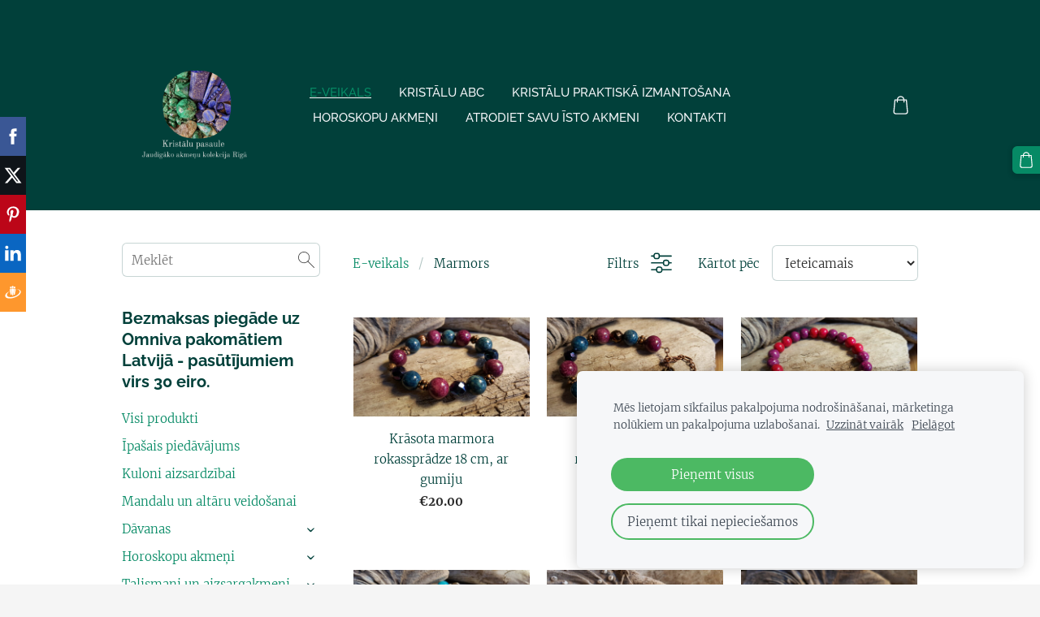

--- FILE ---
content_type: text/html; charset=UTF-8
request_url: https://www.kristalupasaule.lv/home/params/category/71119/
body_size: 11900
content:
<!doctype html>

<html lang="lv">

    <head>

        <title>Marmors - On-line kristālu veikals</title>

    <meta name="description" content="Dabīgi neapstrādāti akmeņi, kristāla oļi, unikālas rotas lietas, plašs sortiments, ametista drūzas, ahāta žeodas, kristāla prizmas, lazurīta un citu minerālu lodes" />

    <link rel="canonical" href="https://www.kristalupasaule.lv/home/params/category/71119/">




        <meta charset="utf-8" />
        <meta name="viewport" content="width=device-width,initial-scale=1.0" />

        <link rel="stylesheet" href="https://dss4hwpyv4qfp.cloudfront.net/designs/_shared/css/layout-shared.css?v=2.575" type="text/css" />
        
        <link href="/favicon.png?3" rel="shortcut icon">
<link href="/favicon.png?3" rel="apple-touch-icon">        
            <link rel="stylesheet" href="https://dss4hwpyv4qfp.cloudfront.net/libs/js/fancybox3/jquery.fancybox.min.css?v=2.575" type="text/css" />
                <script src="https://dss4hwpyv4qfp.cloudfront.net/libs/js/jquery/2.2.4/jquery.min.js" ></script>
            <script src="https://dss4hwpyv4qfp.cloudfront.net/libs/js/fancybox3/jquery.fancybox.min.js?v=2.575" defer></script>
            <script src="https://dss4hwpyv4qfp.cloudfront.net/libs/js/bannerplay/jquery.bannerplay.js?v=2.575" defer></script>
            <script src="https://dss4hwpyv4qfp.cloudfront.net/libs/js/responsivevideos/jquery.responsivevideos.js?v=2.575" defer></script>
            <script src="https://dss4hwpyv4qfp.cloudfront.net/designs/_shared/js/bookings.js?v=2.575" defer></script>
            <script src="https://dss4hwpyv4qfp.cloudfront.net/designs/_shared/js/designfx.js?v=2.575" defer></script>
            <script src="https://dss4hwpyv4qfp.cloudfront.net/libs/js/mozlive.js?v=2.575" ></script>
            <script>var FRONTEND_CDN = 'https://dss4hwpyv4qfp.cloudfront.net';</script>


    
    
    <!-- Cookie bar -->
    <script src="https://dss4hwpyv4qfp.cloudfront.net/libs/js/cookiebar/cookiebar.js?v=2.575"></script>
    <script>
        $(document).ready(function() {
            try {
                cookieBar({
                theme: "light",
                bannerPolicyLink: "http://www.kristalupasaule.lv/home/sikdatnu-politika/",
                language: "lv"
            });
            } catch (e) {}
        });
    </script>


    <script src="https://dss4hwpyv4qfp.cloudfront.net/m/localize/menu/lv/?v=2.575" defer></script>
<script src="https://dss4hwpyv4qfp.cloudfront.net/m/localize/cart/lv/?v=2.575" defer></script>
<script src="https://dss4hwpyv4qfp.cloudfront.net/libs/js/component/cart.js?v=2.575" defer></script>
<script src="https://dss4hwpyv4qfp.cloudfront.net/libs/js/component/filter.js?v=2.575" defer></script>

            <script>
                var mozPageMozApi = {"language":"lv","page":"home"}
            </script>
            

            <script>
                var mozCatalogUser = {
                    isLoggedIn: 0
                }
            </script>
            


<script>
    function isSmallTouchDevice() {
        return (('ontouchstart' in window) && (window.matchMedia("(max-width: 750px), (max-height: 500px)").matches));
    }
    if (isSmallTouchDevice()) {
        document.documentElement.classList.add('mobile-header');
    }
</script>



                <link href="https://dss4hwpyv4qfp.cloudfront.net/designs/_shared/fonts/?family=Merriweather:300,300italic,700,700italic|Raleway:500,700,700italic&v=2.575" rel="stylesheet" />
        <style class="customizer">
                                                                                                                                                            :root { --color-header :  #01403a  }
                                                                                                                            :root { --color-title :  #f3f4f7  }
                                                                                                                            :root { --color-menu-text :  #f3f4f7  }
                                                                                                                            :root { --color-menu-text-selected :  #068a65  }
                                                                                                                            :root { --color-menu-accent :  #ffffff  }
                                                                                                                            :root { --color-submenu :  #068a65  }
                                                                                                                            :root { --color-submenu-text :  #292929  }
                                                                                                                            :root { --color-submenu-text-selected :  #068a65  }
                                                                                                                            :root { --color-submenu-accent :  #01403a  }
                                                                                                                            :root { --color-link :  #068a65  }
                                                                                                                            :root { --color-button :  #068a65  }
                                                                                                                            :root { --color-button-text :  #ffffff  }
                                                                                                                            :root { --color-button-hover :  #01403a  }
                                                                                                                            :root { --color-button-text-hover :  #ffffff  }
                                                                                                                            :root { --color-sidemenu-text :  #068a65  }
                                                                                                                            :root { --color-sidemenu-text-hover :  #01403a  }
                                                                                                                            :root { --color-h1 :  #01403a  }
                                                                                                                            :root { --color-h2 :  #01403a  }
                                                                                                                            :root { --color-h3 :  #068a65  }
                                                                                                                            :root { --color-text :  #01403a  }
                                                                                                                            :root { --color-text-strong :  #292929  }
                                                                                                                            :root { --color-price :  #292929  }
                                                                                                                            :root { --color-text-highlight :  rgba(1, 65, 59, 0.07)  }
                                                                                                                            :root { --color-text-border :  rgba(1, 65, 59, 0.221)  }
                                                                                                                            :root { --color-background :  #ffffff  }
                                                                                                                            :root { --color-section-bg-1 :  #f3f4f7  }
                                                                                                                            :root { --color-section-bg-2 :  #068a65  }
                                                                                                                            :root { --color-section-bg-3 :  #01403a  }
                                                                                                                            :root { --color-footer :  #f5f5f5  }
                                                                                                                            :root { --color-footer-text :  #01403a  }
                                                                                                                            :root { --color-footer-link :  #068a65  }
                                                                                                                            :root { --color-footer-link-hover :  #01403a  }
                                                                                                                            :root { --color-text-1 :  #ffffff  }
                                                                                                                            :root { --color-text-1-highlight :  rgba(255, 255, 255, 0.17)  }
                                                                                                                            :root { --color-text-1-button :  #ffffff  }
                                                                                                                            :root { --color-text-1-button-text :  #292929  }
                                                                                                                                                                                                                                                                                                                                                                                                                                                                                            
        @media (forced-colors: active) {
            :root { --color-header :  Canvas  }
            :root { --color-title :  CanvasText  }
            :root { --color-menu-text :  LinkText  }
            :root { --color-menu-text-selected :  CanvasText  }
            :root { --color-menu-accent :  CanvasText  }
            :root { --color-submenu :  Canvas  }
            :root { --color-submenu-text :  LinkText  }
            :root { --color-submenu-text-selected :  CanvasText  }
            :root { --color-submenu-accent :  CanvasText  }
            :root { --color-link :  LinkText  }
            :root { --color-button :  ButtonFace  }
            :root { --color-button-text :  ButtonText  }
            :root { --color-button-hover :  ButtonFace  }
            :root { --color-button-text-hover :  ButtonText  }
            :root { --color-sidemenu-text :  LinkText  }
            :root { --color-sidemenu-text-hover :  CanvasText  }
            :root { --color-h1 :  CanvasText  }
            :root { --color-h2 :  CanvasText  }
            :root { --color-h3 :  CanvasText  }
            :root { --color-text :  CanvasText  }
            :root { --color-text-strong :  CanvasText  }
            :root { --color-price :  CanvasText  }
            :root { --color-text-highlight :  Canvas  }
            :root { --color-text-border :  CanvasText  }
            :root { --color-background :  Canvas  }
            :root { --color-section-bg-1 :  Canvas  }
            :root { --color-section-bg-2 :  Canvas  }
            :root { --color-section-bg-3 :  Canvas  }
            :root { --color-footer :  Canvas  }
            :root { --color-footer-text :  CanvasText  }
            :root { --color-footer-link :  LinkText  }
            :root { --color-footer-link-hover :  CanvasText  }
            :root { --color-text-1 :  CanvasText  }
            :root { --color-text-1-highlight :  Canvas  }
            :root { --color-text-1-button :  ButtonFace  }
            :root { --color-text-1-button-text :  ButtonText  }
        }

    </style>
    <style class="customizer-fonts">
                                                                                                                                                                                                                                                                                                                                                                                                                                                                                                                                                                                                                                                                                                                                                                                                                                                                                                            body, .mz_editable {
                                                                                font-family : Merriweather, Georgia, serif;
                                                                                                            font-weight : 300;
                                                                                                                                                                                       }
                                                                                                                            #title .mz_wysiwyg {
                                                                                font-family : Raleway, Arial, Helvetica, sans-serif;
                                                                                                            font-weight : 700;
                                                                                                            letter-spacing : 0;
                                                                        }
                                                                                                                            .mz_editable h1, .mz_editable h1.moze-megatitle {
                                                                                font-family : Raleway, Arial, Helvetica, sans-serif;
                                                                                                            font-weight : 700;
                                                                                                            letter-spacing : 0;
                                                                        }
                                                                                                                            .mz_editable h2, .sidebox h2 {
                                                                                font-family : Raleway, Arial, Helvetica, sans-serif;
                                                                                                            font-weight : 700;
                                                                                                            letter-spacing : 0;
                                                                        }
                                                                            #sidebar h2 {
                                                                                font-family : Raleway, Arial, Helvetica, sans-serif;
                                                                                                            font-weight : 700;
                                                                                                            letter-spacing : 0;
                                                                        }
                                                                                                                            .mz_editable h3 {
                                                                                font-family : Raleway, Arial, Helvetica, sans-serif;
                                                                                                            font-weight : 700;
                                                                                                            letter-spacing : 0;
                                                                        }
                                                                                                                            .moze-form input, .moze-form select, .moze-form textarea {
                                                                                font-family : Merriweather, Georgia, serif;
                                                                                                            font-weight : 300;
                                                                        }
                                                                                                                            .moze-button, .moze-button-large, .moze-form .moze-formbutton {
                                                                                font-family : Raleway, Arial, Helvetica, sans-serif;
                                                                                                            font-weight : 500;
                                                                                                            text-transform : uppercase;
                                                                                                            letter-spacing : 0.03em;
                                                                        }
                                                                                                                            .mz_editable .moze-blockquote {
                                                                                font-family : Merriweather, Georgia, serif;
                                                                                                            font-style : italic;
                                                                        }
                                                                                                                            .mz_editable .moze-code {
                                                                                font-family : 'Courier New', Courier, monospace;
                                                                        }
                                                                                                                            #menu ul li a {
                                                                                font-family : Raleway, Arial, Helvetica, sans-serif;
                                                                                                            font-weight : 500;
                                                                        }
                                                                                                                            #menu > ul > li > a {
                                                                                font-family : Raleway, Arial, Helvetica, sans-serif;
                                                                                                            font-weight : 500;
                                                                                                            text-transform : uppercase;
                                                                                                            letter-spacing : 0;
                                                                                                                                                                                       }
                                                                                                                            #header-side a {
                                                                                font-family : Raleway, Arial, Helvetica, sans-serif;
                                                                                                            font-weight : 500;
                                                                                                            letter-spacing : 0.03em;
                                                                        }
                                                                                                                            #footmenu a {
                                                                                font-family : Raleway, Arial, Helvetica, sans-serif;
                                                                                                            font-weight : 500;
                                                                                                            text-transform : uppercase;
                                                                                                            letter-spacing : 0.03em;
                                                                        }
                                                                                                                                                                                                                            </style>

    

    <meta name="p:domain_verify" content="b6f9e3d40c9d3583bb5e4e0312625ccb"/>
<meta name="facebook-domain-verification" content="vfhrax0nl0fzi03eyldl2prn1zledj" />
<meta name="google-site-verification" content="PzTCbXpdgeiB6uk3VAY8SaIZrvGdfCZiAOR0sYTCYU8" />
<!-- Hotjar Tracking Code for https://www.kristalupasaule.lv -->
<script>
    (function(h,o,t,j,a,r){
        h.hj=h.hj||function(){(h.hj.q=h.hj.q||[]).push(arguments)};
        h._hjSettings={hjid:3658794,hjsv:6};
        a=o.getElementsByTagName('head')[0];
        r=o.createElement('script');r.async=1;
        r.src=t+h._hjSettings.hjid+j+h._hjSettings.hjsv;
        a.appendChild(r);
    })(window,document,'https://static.hotjar.com/c/hotjar-','.js?sv=');
</script>



    </head>

    <body class="header-menu-middle    footer-classic                    design-menu-selected-underline2    design-languages-dropdown            design-width-s design-width-s design-width-s design-width-s design-textsize-s design-textsize-s design-textsize-s design-textsize-s design-buttons-round design-buttons-round design-buttons-round  design-v2" lang="lv">

        
        <div id="wrap">
            <header id="top">
    <div id="header">
        <a id="skip-link" href="javascript:;" tabindex="1">Pāriet uz galveno saturu</a>
        <div id="header-side">
            <div id="shopicons">
                                <button class="menu-icon shopbar-search"  href="javascript:;" title="Meklēt" aria-label="Meklēt" aria-haspopup="dialog"><svg xmlns="http://www.w3.org/2000/svg"></svg></button>
                                                <button class="menu-icon shopbar-cart" href="javascript:;" title="Pirkumu grozs" aria-label="Pirkumu grozs" aria-haspopup="dialog"><svg xmlns="http://www.w3.org/2000/svg"></svg><span class="moze-value-bubble"></span></button>
                                            </div>
            <div id="toolicons">

            </div>
            
                    </div>
        <div id="header-main">
            <div id="title">
                                    <a href="/" tabindex="2"><div class="mz_component mz_logo mz_editable mz_wysiwyg">    <div class="moze-wysiwyg-editor moze-no-contenteditable" >
        <img class="logo-default" src="https://site-140092.mozfiles.com/files/140092/logobox/92094358/logo-default-27a5ca2f7a38e15b4d6d530b62b28293.png" style="width: 187px;" alt="Dabīgo akmeņu un kristālu veikals" aria-label="Logotips">
            </div>
</div></a>
                            </div>
                            <div id="toptext" style="display: none">
                    <div  class="mz_component mz_wysiwyg mz_editable">    <div class="moze-wysiwyg-editor" >
            </div>
</div>
                </div>
                                        <div  class="mz_component mz_menu" id="menu" aria-label="Galvenā izvēlne">
            <ul role="menu">
                <li class="selected" role="none"><a href="/"  role="menuitem" aria-haspopup="true" aria-current="true">E-veikals</a>
                        <ul role="menu">
                <li role="none"><a href="/home/noteikumi/"  role="menuitem" >Noteikumi</a>
                                    </li>
                        <li role="none"><a href="/home/piegade/"  role="menuitem" >Piegāde un Apmaksa</a>
                                    </li>
                        <li role="none"><a href="/home/privatuma-politika/"  role="menuitem" >Privātuma politika</a>
                                    </li>
                        <li role="none"><a href="/home/sikdatnu-politika/"  role="menuitem" >Sīkdatņu politika</a>
                                    </li>
                            </ul></li>
                                    <li role="none"><a href="/akmenu-ipasibas/"  role="menuitem" aria-haspopup="true">Kristālu ABC</a>
                                    </li>
                        <li role="none"><a href="/kistalu-praktiska-izmantosana/"  role="menuitem" >Kristālu praktiskā izmantošana</a>
                                    </li>
                        <li role="none"><a href="/horoskopu-akmeni/"  role="menuitem" aria-haspopup="true">Horoskopu akmeņi</a>
                        <ul role="menu">
                <li role="none"><a href="/horoskopu-akmeni/aunsZodiaks/"  role="menuitem" >Auns (21.03. - 19.04.)</a>
                                    </li>
                        <li role="none"><a href="/horoskopu-akmeni/versiszodiaks/"  role="menuitem" >Vērsis (20.04. - 20.05.)</a>
                                    </li>
                        <li role="none"><a href="/horoskopu-akmeni/dvinizodiaks/"  role="menuitem" >Dvīņi (21.05. - 20.06.)</a>
                                    </li>
                        <li role="none"><a href="/horoskopu-akmeni/veziszodiaks/"  role="menuitem" >Vēzis (21.06. - 22.07.)</a>
                                    </li>
                        <li role="none"><a href="/horoskopu-akmeni/lauvazodiaks/"  role="menuitem" >Lauva (23.07. - 22.08.)</a>
                                    </li>
                        <li role="none"><a href="/horoskopu-akmeni/jaunavazodiaks/"  role="menuitem" >Jaunava (23.08. - 22.09.)</a>
                                    </li>
                        <li role="none"><a href="/horoskopu-akmeni/Svari/"  role="menuitem" >Svari (23.09. - 22.10.)</a>
                                    </li>
                        <li role="none"><a href="/horoskopu-akmeni/skorpions/"  role="menuitem" >Skorpions (23.10. - 21.11.)</a>
                                    </li>
                        <li role="none"><a href="/horoskopu-akmeni/strelnieks/"  role="menuitem" >Strēlnieks (22.11. - 21.12.)</a>
                                    </li>
                        <li role="none"><a href="/horoskopu-akmeni/mezazis/"  role="menuitem" >Mežāzis (22.12. - 19.01.)</a>
                                    </li>
                        <li role="none"><a href="/horoskopu-akmeni/udensvirs/"  role="menuitem" >Ūdensvīrs (20.01. - 18.02.)</a>
                                    </li>
                        <li role="none"><a href="/horoskopu-akmeni/ziviszodiaks/"  role="menuitem" >Zivis (19.02. - 20.03.)</a>
                                    </li>
                            </ul></li>
                                    <li role="none"><a href="/atrodiet_akmeni/"  role="menuitem" aria-haspopup="true">Atrodiet savu īsto akmeni</a>
                                    </li>
                        <li role="none"><a href="/kontakti/"  role="menuitem" >Kontakti</a>
                                </li></ul>
            
</div>
                    </div>

        <button id="languages-opener" aria-label="Valodas izvēle" class="mobile-menu-opener clearbutton"><svg xmlns="http://www.w3.org/2000/svg"></svg></button>
        <button id="menu-opener" aria-label="Galvenā izvēlne" class="mobile-menu-opener clearbutton"><svg xmlns="http://www.w3.org/2000/svg"></svg></button>

    </div>
    </header>                <div id="submenubox"><nav  class="mz_component mz_menu mz_catalogmenu is-alternate" id="submenu" aria-label="Produktu kategorijas"><button id="submenu-opener" class="clearbutton"><span>&nbsp;</span></button>

</nav></div>
            

    

<div>
    <main id="catalog" class="section section-customizable section-text-color-none">
        <div class="mz_overlay_bar mz_catalog_customize"></div>
        <div class="container">
            <div id="sidebar-wrap"
                 class="sidebar-reverse"                             >
                                <div id="sidebar">
                    <div  class="mz_component mz_catalogsearchbox mz_editable sidebox">    <form action="/home/" class="moze-form moze-catalog-searchbox-form" method="post" style="position: relative; margin-top: 0" role="search">
        <input class="search-query" type="text" value="" placeholder="Meklēt" aria-label="Meklēt">
        <button class="search-btn clearbutton" aria-label="Meklēt"></button>
    </form></div>
                    <nav  class="mz_component mz_catalogcategories sidebox" data-name="maincatalogcategories" data-type="catalogcategories" aria-labelledby="catalog-categories-heading">
            <h2 id="catalog-categories-heading">Bezmaksas piegāde uz Omniva pakomātiem Latvijā - pasūtījumiem virs 30 eiro.</h2>
    


            <ul role="menu" class="asidemenu collapsible">
                                                <li role="none" >
                        <a href="/home/params/category/all/" role="menuitem" >Visi produkti</a>
                    </li>
                                                    <li role="none" >
                        <a href="/home/params/category/featured/" role="menuitem" >Īpašais piedāvājums</a>
                    </li>
                                    <li role="none" >
        <a href="/home/category/kuloni-aizsardzibai/" role="menuitem" >Kuloni aizsardzībai</a>
                                </li>
                <li role="none" >
        <a href="/home/category/mandalu-veidosanai/" role="menuitem" >Mandalu un altāru veidošanai</a>
                                </li>
                <li role="none" >
        <a href="/home/category/davanas/" role="menuitem" >Dāvanas</a>
                    <ul role="menu" >
                    <li role="none" >
        <a href="/home/category/davanas/davanas-sievietem/" role="menuitem" >Dāvanas sievietēm</a>
                                </li>
                <li role="none" >
        <a href="/home/category/davanas/davanas-viriesiem/" role="menuitem" >Dāvanas vīriešiem</a>
                                </li>
                <li role="none" >
        <a href="/home/category/davanas/davnas-berniem/" role="menuitem" >Dāvanas bērniem</a>
                                </li>
                <li role="none" >
        <a href="/home/category/davanas/davanas-izlaiduma/" role="menuitem" >Dāvanas izlaidumā</a>
                                </li>
                <li role="none" >
        <a href="/home/category/davanas/adeventes-kalendars/" role="menuitem" >Adventes kalendārs</a>
                                </li>
                            </ul></li>
                            <li role="none" >
        <a href="/home/category/horoskopu-akmeni/" role="menuitem" >Horoskopu akmeņi</a>
                    <ul role="menu" >
                    <li role="none" >
        <a href="/home/category/horoskopu-akmeni/auna-horoskopa-kristali/" role="menuitem" >Auns (21.03. - 19.04.)</a>
                                </li>
                <li role="none" >
        <a href="/home/category/horoskopu-akmeni/versis-horoskopa-kristali/" role="menuitem" >Vērsis (20.04. - 20.05.)</a>
                                </li>
                <li role="none" >
        <a href="/home/category/horoskopu-akmeni/dvinu-horoskopu-kristali/" role="menuitem" >Dvīņi (21.05. - 20.06.)</a>
                                </li>
                <li role="none" >
        <a href="/home/category/horoskopu-akmeni/vezis-horoskopa-kristali/" role="menuitem" >Vēzis (21.06. - 22.07.)</a>
                                </li>
                <li role="none" >
        <a href="/home/category/horoskopu-akmeni/lauva-horoskopa-kristali/" role="menuitem" >Lauva (23.07. - 22.08.)</a>
                                </li>
                <li role="none" >
        <a href="/home/category/horoskopu-akmeni/jaunava-horoskopa-kristali/" role="menuitem" >Jaunava (23.08. - 22.09.)</a>
                                </li>
                <li role="none" >
        <a href="/home/category/horoskopu-akmeni/svari-horoskopa-kristali/" role="menuitem" >Svari (23.09. - 22.10.)</a>
                                </li>
                <li role="none" >
        <a href="/home/category/horoskopu-akmeni/skorpions-horoskopa-kristali/" role="menuitem" >Skorpions (23.10. - 21.11.)</a>
                                </li>
                <li role="none" >
        <a href="/home/category/horoskopu-akmeni/strelnieks-horoskopa-kristali/" role="menuitem" >Strēlnieks (22.11. - 21.12.)</a>
                                </li>
                <li role="none" >
        <a href="/home/category/horoskopu-akmeni/mezazis-horoskopa-kristali/" role="menuitem" >Mežāzis (22.12. - 19.01.)</a>
                                </li>
                <li role="none" >
        <a href="/home/category/horoskopu-akmeni/udensvirs-horoskopa-kristali/" role="menuitem" >Ūdensvīrs (20.01. - 18.02.)</a>
                                </li>
                <li role="none" >
        <a href="/home/category/horoskopu-akmeni/zivis-horoskopa-kristali/" role="menuitem" >Zivis (19.02. - 20.03.)</a>
                                </li>
                            </ul></li>
                            <li role="none" >
        <a href="/home/category/talismani-aizsargakmeni/" role="menuitem" >Talismani un aizsargakmeņi</a>
                    <ul role="menu" >
                    <li role="none" >
        <a href="/home/category/talismani-aizsargakmeni/hanmonizejosas-rotas/" role="menuitem" >Harmonizējošas rotas</a>
                                </li>
                <li role="none" >
        <a href="/home/category/talismani-aizsargakmeni/krustini/" role="menuitem" >Krustiņi</a>
                                </li>
                <li role="none" >
        <a href="/home/category/talismani-aizsargakmeni/engela-talismans/" role="menuitem" >Sargeņģeļi priekšnamam</a>
                                </li>
                            </ul></li>
                            <li role="none" >
        <a href="/home/category/svarsti/" role="menuitem" >Svārstiņi</a>
                                </li>
                <li role="none" >
        <a href="/home/category/masazas-akmeni/" role="menuitem" >Masāžas akmeņi </a>
                    <ul role="menu" >
                    <li role="none" >
        <a href="/home/category/masazas-akmeni/masazas-lecas/" role="menuitem" >Masāžas lēcas</a>
                                </li>
                <li role="none" >
        <a href="/home/category/masazas-akmeni/masazas-plaksnes/" role="menuitem" >Masāžas plāksnes Guaša</a>
                                </li>
                <li role="none" >
        <a href="/home/category/masazas-akmeni/masazas-nujinas/" role="menuitem" >Masāžas nūjiņas</a>
                                </li>
                <li role="none" >
        <a href="/home/category/masazas-akmeni/masazas-apli/" role="menuitem" >Masāžas apļi</a>
                                </li>
                            </ul></li>
                            <li role="none" >
        <a href="/home/category/kristalu-komplekti/" role="menuitem" >Kristālu komplekti</a>
                    <ul role="menu" >
                    <li role="none" >
        <a href="/home/category/kristalu-komplekti/emociju-lidzsvaram/" role="menuitem" >Emociju līdzsvaram</a>
                                </li>
                <li role="none" >
        <a href="/home/category/kristalu-komplekti/radosa-potenciala-palielinasana/" role="menuitem" >Radošā potenciāla palielināšana</a>
                                </li>
                <li role="none" >
        <a href="/home/category/kristalu-komplekti/dusmu-atbrivosanai/" role="menuitem" >Dusmu atbrīvošanai</a>
                                </li>
                <li role="none" >
        <a href="/home/category/kristalu-komplekti/milestibas-pievilksanai/" role="menuitem" >Mīlestības pievilkšanai</a>
                                </li>
                <li role="none" >
        <a href="/home/category/kristalu-komplekti/akmeni-dzives-uzplaukumam/" role="menuitem" >Akmeņi dzīves uzplaukumam</a>
                                </li>
                <li role="none" >
        <a href="/home/category/kristalu-komplekti/atbrivosanas-no-vainas-sajutas/" role="menuitem" >Atbrīvošanās no vainas sajūtas</a>
                                </li>
                <li role="none" >
        <a href="/home/category/kristalu-komplekti/pret-bailem-un-fobijam/" role="menuitem" >Pret bailēm un fobijām</a>
                                </li>
                <li role="none" >
        <a href="/home/category/kristalu-komplekti/dzimtas-milestibas-plusmas-atjaunosana/" role="menuitem" >Dzimtas mīlestības plūsmas atjaunošana</a>
                                </li>
                <li role="none" >
        <a href="/home/category/kristalu-komplekti/akmeni-stresa-mazinasanai/" role="menuitem" >Akmeņi stresa mazināšanai</a>
                                </li>
                <li role="none" >
        <a href="/home/category/kristalu-komplekti/veiksmes-un-optimisma-akmeni/" role="menuitem" >Veiksmes un optimisma akmeņi</a>
                                </li>
                <li role="none" >
        <a href="/home/category/kristalu-komplekti/akmeni-biznesa-veicinasanai/" role="menuitem" >Akmeņi biznesa veicināšanai</a>
                                </li>
                <li role="none" >
        <a href="/home/category/kristalu-komplekti/piedosanas-akmeni/" role="menuitem" >Piedošanas akmeņi</a>
                                </li>
                <li role="none" >
        <a href="/home/category/kristalu-komplekti/sevis-parveidosanas-akmeni/" role="menuitem" >Sevis pārveidošanas akmeņi</a>
                                </li>
                <li role="none" >
        <a href="/home/category/kristalu-komplekti/bernu-un-pusaudzu-komplekti/" role="menuitem" >Bērnu un pusaudžu komplekti</a>
                                </li>
                <li role="none" >
        <a href="/home/category/kristalu-komplekti/intuicijas-pastipronasanai/" role="menuitem" >Intuīcijas pastiprināšanai</a>
                                </li>
                            </ul></li>
                            <li role="none" >
        <a href="/home/category/lielie-akmeni/" role="menuitem" >Dažādu formu akmeņi telpām</a>
                    <ul role="menu" >
                    <li role="none" >
        <a href="/home/category/lielie-akmeni/sirdis/" role="menuitem" >Sirdis</a>
                                </li>
                <li role="none" >
        <a href="/home/category/lielie-akmeni/lodes/" role="menuitem" >Lodes</a>
                                </li>
                <li role="none" >
        <a href="/home/category/lielie-akmeni/olas/" role="menuitem" >Olas</a>
                                </li>
                <li role="none" >
        <a href="/home/category/lielie-akmeni/prizmas/" role="menuitem" >Prizmas</a>
                                </li>
                <li role="none" >
        <a href="/home/category/lielie-akmeni/druzas/" role="menuitem" >Drūzas, žeodas, plāksnes</a>
                                </li>
                            </ul></li>
                            <li role="none" >
        <a href="/home/category/retie-akmeni/" role="menuitem" >Retie akmeņi</a>
                                </li>
                <li role="none" >
        <a href="/home/category/ahats/" role="menuitem" >Ahāts </a>
                    <ul role="menu" >
                    <li role="none" >
        <a href="/home/category/ahats/sunu-ahats/" role="menuitem" >Sūnu ahāts</a>
                                </li>
                <li role="none" >
        <a href="/home/category/ahats/svitrainie-ahati/" role="menuitem" >Svītrainie, melnie, baltie un aprikožu ahāti</a>
                                </li>
                <li role="none" >
        <a href="/home/category/ahats/zilais-mezginu-ahats/" role="menuitem" >Zilais mežģīņu ahāts</a>
                                </li>
                            </ul></li>
                            <li role="none" >
        <a href="/home/category/ametists/" role="menuitem" >Ametists</a>
                                </li>
                <li role="none" >
        <a href="/home/category/akvamarins/" role="menuitem" >Akvamarīns</a>
                                </li>
                <li role="none" >
        <a href="/home/category/amazonits/" role="menuitem" >Amazonīts</a>
                                </li>
                <li role="none" >
        <a href="/home/category/amonits/" role="menuitem" >Amonīti</a>
                                </li>
                <li role="none" >
        <a href="/home/category/angelits/" role="menuitem" >Angelīts</a>
                                </li>
                <li role="none" >
        <a href="/home/category/apatits/" role="menuitem" >Apatīts</a>
                                </li>
                <li role="none" >
        <a href="/home/category/apofilits/" role="menuitem" >Apofilīts</a>
                                </li>
                <li role="none" >
        <a href="/home/category/astrofilits/" role="menuitem" >Astrofilīts</a>
                                </li>
                <li role="none" >
        <a href="/home/category/avanturins/" role="menuitem" >Avanturīns</a>
                                </li>
                <li role="none" >
        <a href="/home/category/citrins/" role="menuitem" >Citrīns</a>
                                </li>
                <li role="none" >
        <a href="/home/category/charoits/" role="menuitem" >Čaroīts</a>
                                </li>
                <li role="none" >
        <a href="/home/category/danburits/" role="menuitem" >Danburīts</a>
                                </li>
                <li role="none" >
        <a href="/home/category/dimants/" role="menuitem" >Dimants</a>
                                </li>
                <li role="none" >
        <a href="/home/category/dioptazs/" role="menuitem" >Dioptāzs</a>
                                </li>
                <li role="none" >
        <a href="/home/category/dumorterits/" role="menuitem" >Dumorterīts</a>
                                </li>
                <li role="none" >
        <a href="/home/category/dumkvarcs/" role="menuitem" >Dūmkvarcs</a>
                                </li>
                <li role="none" >
        <a href="/home/category/dzintars/" role="menuitem" >Dzintars, Baltijas dzintars</a>
                                </li>
                <li role="none" >
        <a href="/home/category/fluorits/" role="menuitem" >Fluorīts</a>
                                </li>
                <li role="none" >
        <a href="/home/category/gagats/" role="menuitem" >Gagats - melnas rokassprādzes aizsardzībai</a>
                                </li>
                <li role="none" >
        <a href="/home/params/category/71150/" role="menuitem" >Granāts</a>
                                </li>
                <li role="none" >
        <a href="/home/category/herkimera-dimants/" role="menuitem" >Herkimera dimants</a>
                                </li>
                <li role="none" >
        <a href="/home/params/category/72345/" role="menuitem" >Heliotrops</a>
                                </li>
                <li role="none" >
        <a href="/home/params/category/72215/" role="menuitem" >Halcedons</a>
                                </li>
                <li role="none" >
        <a href="/home/params/category/71118/" role="menuitem" >Hematīts</a>
                                </li>
                <li role="none" >
        <a href="/home/params/category/71167/" role="menuitem" >Hiastolīts</a>
                                </li>
                <li role="none" >
        <a href="/home/params/category/71049/" role="menuitem" >Hrizokola</a>
                                </li>
                <li role="none" >
        <a href="/home/params/category/71145/" role="menuitem" >Hrizoprāzs</a>
                                </li>
                <li role="none" >
        <a href="/home/category/iolits-kordierits/" role="menuitem" >Iolīts (Kordierīts)</a>
                                </li>
                <li role="none" >
        <a href="/home/category/jasma/" role="menuitem" >Jašma </a>
                    <ul role="menu" >
                    <li role="none" >
        <a href="/home/category/jasma/sarkana/" role="menuitem" >Sarkana, sarkanraiba</a>
                                </li>
                <li role="none" >
        <a href="/home/category/jasma/zala/" role="menuitem" >Zaļa, zaļraiba</a>
                                </li>
                <li role="none" >
        <a href="/home/category/jasma/dzeltena-mukaits-peisazas-jasma/" role="menuitem" >Dzeltena, Mukaīts, Peisāžas</a>
                                </li>
                <li role="none" >
        <a href="/home/category/jasma/dalmaciesu/" role="menuitem" >Dalmāciešu</a>
                                </li>
                <li role="none" >
        <a href="/home/category/jasma/okeana-leoparda/" role="menuitem" >Okeāna, leoparda</a>
                                </li>
                <li role="none" >
        <a href="/home/category/jasma/eclips/" role="menuitem" >Eclips </a>
                                </li>
                            </ul></li>
                            <li role="none" >
        <a href="/home/category/korallis/" role="menuitem" >Korallis</a>
                                </li>
                <li role="none" >
        <a href="/home/category/kalcits/" role="menuitem" >Kalcīts</a>
                    <ul role="menu" >
                    <li role="none" >
        <a href="/home/category/kalcits/zilais/" role="menuitem" >Zilais</a>
                                </li>
                <li role="none" >
        <a href="/home/category/kalcits/dzeltanais/" role="menuitem" >Dzeltenais</a>
                                </li>
                <li role="none" >
        <a href="/home/category/kalcits/oranzais/" role="menuitem" >Oranžais (sarkanais, konjaka, medus)</a>
                                </li>
                <li role="none" >
        <a href="/home/category/kalcits/zalais/" role="menuitem" >Zaļais</a>
                                </li>
                <li role="none" >
        <a href="/home/category/kalcits/mangano-kalcits/" role="menuitem" >Mangano</a>
                                </li>
                            </ul></li>
                            <li role="none" >
        <a href="/home/category/kalnu-kristals/" role="menuitem" >Kalnu kristāls</a>
                                </li>
                <li role="none" >
        <a href="/home/category/karneols-serdoliks/" role="menuitem" >Karneols (Serdoliks)</a>
                                </li>
                <li role="none" >
        <a href="/home/category/kianits/" role="menuitem" >Kianīts</a>
                                </li>
                <li role="none" >
        <a href="/home/category/kuncits/" role="menuitem" >Kuncīts</a>
                                </li>
                <li role="none" >
        <a href="/home/params/category/71137/" role="menuitem" >Labradors</a>
                                </li>
                <li role="none" >
        <a href="/home/params/category/71054/" role="menuitem" >Larimārs</a>
                                </li>
                <li role="none" >
        <a href="/home/params/category/71133/" role="menuitem" >Lava</a>
                                </li>
                <li role="none" >
        <a href="/home/params/category/71125/" role="menuitem" >Lazurīts</a>
                                </li>
                <li role="none" >
        <a href="/home/category/lepidolits/" role="menuitem" >Lepidolīts</a>
                                </li>
                <li role="none" >
        <a href="/home/params/category/71059/" role="menuitem" >Magnezīts (Hovlits)</a>
                                </li>
                <li role="none" >
        <a href="/home/params/category/71158/" role="menuitem" >Malahīts</a>
                                </li>
                <li role="none"  class="selected">
        <a href="/home/params/category/71119/" role="menuitem" aria-current="true">Marmors</a>
                                </li>
                <li role="none" >
        <a href="/home/params/category/71556/" role="menuitem" >Merlinīts (Dendrītopāls)</a>
                                </li>
                <li role="none" >
        <a href="/home/params/category/71138/" role="menuitem" >Mēnessakmens</a>
                                </li>
                <li role="none" >
        <a href="/home/params/category/71170/" role="menuitem" >Moldavīts</a>
                                </li>
                <li role="none" >
        <a href="/home/params/category/71060/" role="menuitem" >Nefrīts</a>
                                </li>
                <li role="none" >
        <a href="/home/params/category/71110/" role="menuitem" >Obsidiāns</a>
                                </li>
                <li role="none" >
        <a href="/home/params/category/71157/" role="menuitem" >Onikss</a>
                                </li>
                <li role="none" >
        <a href="/home/params/category/71140/" role="menuitem" >Opāls</a>
                                </li>
                <li role="none" >
        <a href="/home/params/category/71131/" role="menuitem" >Peridots</a>
                                </li>
                <li role="none" >
        <a href="/home/category/akmeni-biznesam-un-particibai/" role="menuitem" >Pirīts</a>
                                </li>
                <li role="none" >
        <a href="/home/params/category/74114/" role="menuitem" >Prazems</a>
                                </li>
                <li role="none" >
        <a href="/home/params/category/111645/" role="menuitem" >Prenīts</a>
                                </li>
                <li role="none" >
        <a href="/home/params/category/71127/" role="menuitem" >Pērles un perlamutrs</a>
                                </li>
                <li role="none" >
        <a href="/home/category/petersits/" role="menuitem" >Pītersīts</a>
                                </li>
                <li role="none" >
        <a href="/home/params/category/71122/" role="menuitem" >Rodohrozīts</a>
                                </li>
                <li role="none" >
        <a href="/home/params/category/71111/" role="menuitem" >Rodonīts</a>
                                </li>
                <li role="none" >
        <a href="/home/params/category/71052/" role="menuitem" >Rozā kvarcs</a>
                                </li>
                <li role="none" >
        <a href="/home/params/category/71141/" role="menuitem" >Rutilkvarcs</a>
                                </li>
                <li role="none" >
        <a href="/home/params/category/71142/" role="menuitem" >Rubīns</a>
                                </li>
                <li role="none" >
        <a href="/home/params/category/107989/" role="menuitem" >Sardoniks</a>
                                </li>
                <li role="none" >
        <a href="/home/params/category/71155/" role="menuitem" >Saules akmens</a>
                                </li>
                <li role="none" >
        <a href="/home/params/category/71062/" role="menuitem" >Safīrs</a>
                                </li>
                <li role="none" >
        <a href="/home/category/selenits/" role="menuitem" >Selenīts</a>
                                </li>
                <li role="none" >
        <a href="/home/category/septarija/" role="menuitem" >Septārija</a>
                                </li>
                <li role="none" >
        <a href="/home/category/serafinits/" role="menuitem" >Serafinīts</a>
                                </li>
                <li role="none" >
        <a href="/home/params/category/71135/" role="menuitem" >Serpentīns</a>
                                </li>
                <li role="none" >
        <a href="/home/category/skolecits/" role="menuitem" >Skolecīts </a>
                                </li>
                <li role="none" >
        <a href="/home/params/category/71126/" role="menuitem" >Smaragds</a>
                                </li>
                <li role="none" >
        <a href="/home/params/category/71134/" role="menuitem" >Sodalīts</a>
                                </li>
                <li role="none" >
        <a href="/home/category/solarais-kvarcs/" role="menuitem" >Solārais kvarcs </a>
                                </li>
                <li role="none" >
        <a href="/home/category/satukits/" role="menuitem" >Šatukīts</a>
                                </li>
                <li role="none" >
        <a href="/home/category/sungits/" role="menuitem" >Šungīts</a>
                                </li>
                <li role="none" >
        <a href="/home/category/tanzanits/" role="menuitem" >Tanzanīts</a>
                                </li>
                <li role="none" >
        <a href="/home/params/category/71051/" role="menuitem" >Tirkīzs</a>
                                </li>
                <li role="none" >
        <a href="/home/params/category/71114/" role="menuitem" >Tīģeracs</a>
                                </li>
                <li role="none" >
        <a href="/home/params/category/71128/" role="menuitem" >Topāzs</a>
                                </li>
                <li role="none" >
        <a href="/home/params/category/71144/" role="menuitem" >Turmalīnkvarcs</a>
                                </li>
                <li role="none" >
        <a href="/home/params/category/71154/" role="menuitem" >Turmalīns</a>
                                </li>
                <li role="none" >
        <a href="/home/params/category/72347/" role="menuitem" >Unakīts (Epidots)</a>
                            </li></ul>
            </nav>
                    
                    <div  class="mz_component mz_wysiwyg mz_editable sidebox">    <div class="moze-wysiwyg-editor" >
                    <div><br></div><p></p>
            </div>
</div>
                </div>
                                <div  class="mz_component mz_catalog mz_editable mainblock cat-mode-view cat-images-3 cat-images-wide cat-has-searchbox">
<div id="cat-nav" >

    <nav>
        <ul class="cat-breadcrumb" >
                            <li><a href="/home/">E-veikals</a></li>
                            <li aria-current="page">Marmors</li>
                    </ul>
    </nav>

            <button class="cat-filter-toggle clearbutton"  aria-haspopup="dialog">
            <div>Filtrs</div>
            <div class="counter">(<span></span>)</div>
            <svg xmlns="http://www.w3.org/2000/svg"></svg>
        </button>
    
            <form class="moze-form cat-sort" >
            <label for="moze-cat-sort-dropdown">Kārtot pēc</label>
            <select id="moze-cat-sort-dropdown" name="" size="1">
                                    <option value="featured" selected>Ieteicamais</option>
                                    <option value="newest" >Jaunākais vispirms</option>
                                    <option value="price-low" >Zemākā cena</option>
                                    <option value="price-high" >Augstākā cena</option>
                            </select>
        </form>
    
</div>


    <div id="cat-filter" class="sliding-panel" role="dialog" aria-labelledby="cat-filter-heading">

        <script src="https://dss4hwpyv4qfp.cloudfront.net/libs/js/nouislider/nouislider.js"></script>
        <link href="https://dss4hwpyv4qfp.cloudfront.net/libs/js/nouislider/nouislider.css" rel="stylesheet">
        <style>
            .noUi-target {
                box-shadow: none;
                border: transparent;
                background: rgba(0, 0, 0, 0.1);
                cursor: pointer;
            }
            body.design-inverted .noUi-target {
                background: rgba(255, 255, 255, 0.1);
            }
            .noUi-horizontal .noUi-handle {
                width: 28px;
                height: 28px;
                right: -14px;
                top: -11px;
                border-radius: 28px;
            }
            .noUi-handle {
                border: transparent;
                box-shadow: none;
                cursor: pointer;
            }
            .noUi-handle,
            .noUi-connect {
                background: #000;
            }
            body.design-inverted .noUi-handle,
            body.design-inverted .noUi-connect {
                background: #FFFFFF;
            }
            .noUi-handle:before, .noUi-handle:after {
                display: none;
            }
            .noUi-horizontal {
                height: 6px;
            }
        </style>

        <div class="sliding-panel-header">
            <div class="mz_editable">
            <h2 id="cat-filter-heading">Filtri</h2>
            </div>
            <button id="cat-filter-reset" class="sliding-panel-toolbutton" aria-label="Atiestatīt" style="display: none">
                <img src="https://dss4hwpyv4qfp.cloudfront.net/designs/_shared/css/icons/icon-reset.svg">
            </button>
            <button id="cat-filter-close" class="sliding-panel-close" aria-label="Aizvērt">
                <svg xmlns="http://www.w3.org/2000/svg"></svg>
            </button>
        </div>

        <div id="cat-filter-base" class="sliding-panel-body">
            <form action="javascript:;" class="moze-form"></form>
        </div>

    </div>


<div class="cat-grid">

    
    <div class="cat-thumb" data-cat-item-id="250897" data-cat-item-link="/home/params/category/71119/item/250897/">
        
        <div>
            <a href="/home/params/category/71119/item/250897/">
                <div class="cat-thumb-pic">

                                            <picture>
                        <img src="https://site-140092.mozfiles.com/files/140092/catitems/thumb/16160781584221151843097-f6799bdc7c90370aa66b43efe4966a52.jpg?3187559" alt="Krāsota marmora rokassprādze 18 cm, ar gumiju">
            </picture>
                    
                </div>

                <div class="cat-thumb-title">
                    Krāsota marmora rokassprādze 18 cm, ar gumiju
                </div>
            </a>

            <div class="cat-thumb-price">
                                                                                        <span class="moze-price">€20.00</span>
                                                                                        </div>

        </div>

        
    </div>


    <div class="cat-thumb" data-cat-item-id="250898" data-cat-item-link="/home/params/category/71119/item/250898/">
        
        <div>
            <a href="/home/params/category/71119/item/250898/">
                <div class="cat-thumb-pic">

                                            <picture>
                        <img src="https://site-140092.mozfiles.com/files/140092/catitems/thumb/1616078314125567035030-b1b2ac41be7bd44d5c51b636b8899f39.jpg?3187567" alt="Krāsota marmora rokassprādze ar vara ķēdīti ">
            </picture>
                    
                </div>

                <div class="cat-thumb-title">
                    Krāsota marmora rokassprādze ar vara ķēdīti 
                </div>
            </a>

            <div class="cat-thumb-price">
                                                                                        <span class="moze-price">€22.00</span>
                                                                                        </div>

        </div>

        
    </div>


    <div class="cat-thumb" data-cat-item-id="2054397" data-cat-item-link="/home/params/category/71119/item/2054397/">
        
        <div>
            <a href="/home/params/category/71119/item/2054397/">
                <div class="cat-thumb-pic">

                                            <picture>
                        <img src="https://site-140092.mozfiles.com/files/140092/catitems/thumb/1616078733109258920999-44bd830f997f5a3e8f0de969c7853221.jpg?3187590" alt="Marmora rokassprādze &quot;Sarkans ar lillā&quot; Izmērs 18 cm Ar sudraba krāsas metāla piekariņu">
            </picture>
                    
                </div>

                <div class="cat-thumb-title">
                    Marmora rokassprādze &quot;Sarkans ar lillā&quot; Izmērs 18 cm Ar sudraba krāsas metāla piekariņu
                </div>
            </a>

            <div class="cat-thumb-price">
                                                                                        <s class="moze-secondary">€25.00</s> <span class="moze-price">€22.00</span>
                                                                                        </div>

        </div>

        
    </div>


    <div class="cat-thumb" data-cat-item-id="2054403" data-cat-item-link="/home/params/category/71119/item/2054403/">
        
        <div>
            <a href="/home/params/category/71119/item/2054403/">
                <div class="cat-thumb-pic">

                                            <picture>
                        <img src="https://site-140092.mozfiles.com/files/140092/catitems/thumb/16160788511692119253913-4b427489eeaa24fd3d6f3b7caef11457.jpg?3187595" alt="Marmora rokassprādze ar pušķi Izmērs 21 cm + ķēdīte pagarināšanai Metāla detaļas">
            </picture>
                    
                </div>

                <div class="cat-thumb-title">
                    Marmora rokassprādze ar pušķi Izmērs 21 cm + ķēdīte pagarināšanai Metāla detaļas
                </div>
            </a>

            <div class="cat-thumb-price">
                                                                                        <s class="moze-secondary">€25.00</s> <span class="moze-price">€22.00</span>
                                                                                        </div>

        </div>

        
    </div>


    <div class="cat-thumb" data-cat-item-id="1826313" data-cat-item-link="/home/params/category/71119/item/1826313/">
        
        <div>
            <a href="/home/params/category/71119/item/1826313/">
                <div class="cat-thumb-pic">

                                            <picture>
                        <img src="https://site-140092.mozfiles.com/files/140092/catitems/thumb/16107085531442069754553-eacc06007d7464f7048f456107ea8aff.jpg?2914015" alt="Marmora kulons nr 3. Izmērs 3 x 2 cm Zila bantīte">
            </picture>
                    
                </div>

                <div class="cat-thumb-title">
                    Marmora kulons nr 3. Izmērs 3 x 2 cm Zila bantīte
                </div>
            </a>

            <div class="cat-thumb-price">
                                                                                        <s class="moze-secondary">€15.00</s> <span class="moze-price">€12.00</span>
                                                                                        </div>

        </div>

        
    </div>


    <div class="cat-thumb" data-cat-item-id="2056333" data-cat-item-link="/home/params/category/71119/item/2056333/">
        
        <div>
            <a href="/home/params/category/71119/item/2056333/">
                <div class="cat-thumb-pic">

                                            <picture>
                        <img src="https://site-140092.mozfiles.com/files/140092/catitems/thumb/161615294279261593746-ed443ed9d540094ce96257ccd818c6f6.jpg?3190784" alt="Marmora oļi &quot;Pārītis&quot; nr 1. Izmērs 4 x 2.8 cm un 3 x 2.5 cm Lillā bantīte Bērnam zem spilvena">
            </picture>
                    
                </div>

                <div class="cat-thumb-title">
                    Marmora oļi &quot;Pārītis&quot; nr 1. Izmērs 4 x 2.8 cm un 3 x 2.5 cm Lillā bantīte Bērnam zem spilvena
                </div>
            </a>

            <div class="cat-thumb-price">
                                                                                        <s class="moze-secondary">€25.00</s> <span class="moze-price">€20.00</span>
                                                                                        </div>

        </div>

        
    </div>


    <div class="cat-thumb" data-cat-item-id="2056342" data-cat-item-link="/home/params/category/71119/item/2056342/">
        
        <div>
            <a href="/home/params/category/71119/item/2056342/">
                <div class="cat-thumb-pic">

                                            <picture>
                        <img src="https://site-140092.mozfiles.com/files/140092/catitems/thumb/16161531058021858624981-31494a89ce6efcb93ecae1d5fd6ab39f.jpg?3190821" alt="Marmora oļi &quot;Pārītis&quot;  nr 2. Izmērs 3 x 2.7 un 3 x 2.3 cm Gaiša bantīte Bērnam zem spilvena">
            </picture>
                    
                </div>

                <div class="cat-thumb-title">
                    Marmora oļi &quot;Pārītis&quot;  nr 2. Izmērs 3 x 2.7 un 3 x 2.3 cm Gaiša bantīte Bērnam zem spilvena
                </div>
            </a>

            <div class="cat-thumb-price">
                                                                                        <s class="moze-secondary">€25.00</s> <span class="moze-price">€20.00</span>
                                                                                        </div>

        </div>

        
    </div>


    <div class="cat-thumb" data-cat-item-id="2056356" data-cat-item-link="/home/params/category/71119/item/2056356/">
        
        <div>
            <a href="/home/params/category/71119/item/2056356/">
                <div class="cat-thumb-pic">

                                            <picture>
                        <img src="https://site-140092.mozfiles.com/files/140092/catitems/thumb/1616153274166459093696-49574d6c8587a6e5c70ee06b12405550.jpg?3190855" alt="Marmora oļi &quot;Pārītis&quot; nr 3. Izmērs 4 x 2.7 un 3 x 2.8 cm Rozā bantīte">
            </picture>
                    
                </div>

                <div class="cat-thumb-title">
                    Marmora oļi &quot;Pārītis&quot; nr 3. Izmērs 4 x 2.7 un 3 x 2.8 cm Rozā bantīte
                </div>
            </a>

            <div class="cat-thumb-price">
                                                                                        <s class="moze-secondary">€25.00</s> <span class="moze-price">€20.00</span>
                                                                                        </div>

        </div>

        
    </div>


    <div class="cat-thumb" data-cat-item-id="2056371" data-cat-item-link="/home/params/category/71119/item/2056371/">
        
        <div>
            <a href="/home/params/category/71119/item/2056371/">
                <div class="cat-thumb-pic">

                                            <picture>
                        <img src="https://site-140092.mozfiles.com/files/140092/catitems/thumb/1616153404884217545670-f974fc18152b569ec0bda086546012ed.jpg?3190889" alt="Marmora oļi &quot;Pārītis&quot; nr 4. Izmērs 3.5 x 2.8 un 3 x 3 cm Zaļa bantīte">
            </picture>
                    
                </div>

                <div class="cat-thumb-title">
                    Marmora oļi &quot;Pārītis&quot; nr 4. Izmērs 3.5 x 2.8 un 3 x 3 cm Zaļa bantīte
                </div>
            </a>

            <div class="cat-thumb-price">
                                                                                        <s class="moze-secondary">€25.00</s> <span class="moze-price">€20.00</span>
                                                                                        </div>

        </div>

        
    </div>


    <div class="cat-thumb" data-cat-item-id="2056379" data-cat-item-link="/home/params/category/71119/item/2056379/">
        
        <div>
            <a href="/home/params/category/71119/item/2056379/">
                <div class="cat-thumb-pic">

                                            <picture>
                        <img src="https://site-140092.mozfiles.com/files/140092/catitems/thumb/16161535439981707035605-67967437ce3dd538c4526b2c519bcdfb.jpg?3190919" alt="Marmora oļi &quot;Pārītis&quot; nr 5. Izmērs 4 x 3 un 4 x 2.8 cm Dzeltena bantīte">
            </picture>
                    
                </div>

                <div class="cat-thumb-title">
                    Marmora oļi &quot;Pārītis&quot; nr 5. Izmērs 4 x 3 un 4 x 2.8 cm Dzeltena bantīte
                </div>
            </a>

            <div class="cat-thumb-price">
                                                                                        <s class="moze-secondary">€25.00</s> <span class="moze-price">€20.00</span>
                                                                                        </div>

        </div>

        
    </div>


    <div class="cat-thumb" data-cat-item-id="2054415" data-cat-item-link="/home/params/category/71119/item/2054415/">
        
        <div>
            <a href="/home/params/category/71119/item/2054415/">
                <div class="cat-thumb-pic">

                                            <picture>
                        <img src="https://site-140092.mozfiles.com/files/140092/catitems/thumb/1616079018655751179305-0130a882950a8929daff518822d2a512.jpg?3187619" alt="Marmora aplis &quot;Mierīga diena&quot; Izmērs 4 cm Zila bantīte">
            </picture>
                    
                </div>

                <div class="cat-thumb-title">
                    Marmora aplis &quot;Mierīga diena&quot; Izmērs 4 cm Zila bantīte
                </div>
            </a>

            <div class="cat-thumb-price">
                                                                                        <s class="moze-secondary">€30.00</s> <span class="moze-price">€25.00</span>
                                                                                        </div>

        </div>

        
    </div>


</div>

<script src="https://dss4hwpyv4qfp.cloudfront.net/libs/js/jquery/jquery.unveil.js"></script>
<script>
    $(document).ready(function() {
        $(".cat-thumb-pic img").unveil(300);
    });
</script>

<br class="clear">


<script>
    if (typeof mozCatItems == "undefined") {
        var mozCatItems = [];
    }
            mozCatItems.push({"id":"250897","stock":1,"stock_total":1,"bookings_service_id":"0","pixel":{"id":"250897","name":"Kr\u0101sota marmora rokasspr\u0101dze 18 cm, ar gumiju","brand":"","category":["Marmors"],"currency":"EUR","price":20}});
            mozCatItems.push({"id":"250898","stock":1,"stock_total":1,"bookings_service_id":"0","pixel":{"id":"250898","name":"Kr\u0101sota marmora rokasspr\u0101dze ar vara \u0137\u0113d\u012bti ","brand":"","category":["Marmors"],"currency":"EUR","price":22}});
            mozCatItems.push({"id":"2054397","stock":1,"stock_total":1,"bookings_service_id":"0","pixel":{"id":"2054397","name":"Marmora rokasspr\u0101dze \"Sarkans ar lill\u0101\" Izm\u0113rs 18 cm Ar sudraba kr\u0101sas met\u0101la piekari\u0146u","brand":"","category":["Marmors"],"currency":"EUR","price":22}});
            mozCatItems.push({"id":"2054403","stock":1,"stock_total":1,"bookings_service_id":"0","pixel":{"id":"2054403","name":"Marmora rokasspr\u0101dze ar pu\u0161\u0137i Izm\u0113rs 21 cm + \u0137\u0113d\u012bte pagarin\u0101\u0161anai Met\u0101la deta\u013cas","brand":"","category":["Marmors"],"currency":"EUR","price":22}});
            mozCatItems.push({"id":"1826313","stock":1,"stock_total":1,"bookings_service_id":"0","pixel":{"id":"1826313","name":"Marmora kulons nr 3. Izm\u0113rs 3 x 2 cm Zila bant\u012bte","brand":"","category":["Marmors"],"currency":"EUR","price":12}});
            mozCatItems.push({"id":"2056333","stock":1,"stock_total":1,"bookings_service_id":"0","pixel":{"id":"2056333","name":"Marmora o\u013ci \"P\u0101r\u012btis\" nr 1. Izm\u0113rs 4 x 2.8 cm un 3 x 2.5 cm Lill\u0101 bant\u012bte B\u0113rnam zem spilvena","brand":"","category":["Marmors"],"currency":"EUR","price":20}});
            mozCatItems.push({"id":"2056342","stock":1,"stock_total":1,"bookings_service_id":"0","pixel":{"id":"2056342","name":"Marmora o\u013ci \"P\u0101r\u012btis\"  nr 2. Izm\u0113rs 3 x 2.7 un 3 x 2.3 cm Gai\u0161a bant\u012bte B\u0113rnam zem spilvena","brand":"","category":["Marmors"],"currency":"EUR","price":20}});
            mozCatItems.push({"id":"2056356","stock":1,"stock_total":1,"bookings_service_id":"0","pixel":{"id":"2056356","name":"Marmora o\u013ci \"P\u0101r\u012btis\" nr 3. Izm\u0113rs 4 x 2.7 un 3 x 2.8 cm Roz\u0101 bant\u012bte","brand":"","category":["Marmors"],"currency":"EUR","price":20}});
            mozCatItems.push({"id":"2056371","stock":1,"stock_total":1,"bookings_service_id":"0","pixel":{"id":"2056371","name":"Marmora o\u013ci \"P\u0101r\u012btis\" nr 4. Izm\u0113rs 3.5 x 2.8 un 3 x 3 cm Za\u013ca bant\u012bte","brand":"","category":["Marmors"],"currency":"EUR","price":20}});
            mozCatItems.push({"id":"2056379","stock":1,"stock_total":1,"bookings_service_id":"0","pixel":{"id":"2056379","name":"Marmora o\u013ci \"P\u0101r\u012btis\" nr 5. Izm\u0113rs 4 x 3 un 4 x 2.8 cm Dzeltena bant\u012bte","brand":"","category":["Marmors"],"currency":"EUR","price":20}});
            mozCatItems.push({"id":"2054415","stock":1,"stock_total":1,"bookings_service_id":"0","pixel":{"id":"2054415","name":"Marmora aplis \"Mier\u012bga diena\" Izm\u0113rs 4 cm Zila bant\u012bte","brand":"","category":["Marmors"],"currency":"EUR","price":25}});
        var mozCatFilters = {"common":{"1":{"name":"price","caption":"Cena","control":"slider","control_min":12,"control_max":25,"value_min":12,"value_max":25}},"options":[]};
</script></div>
            </div>
        </div>
    </main>
</div>

<div  class="mz_component mz_catalogcart mz_catalogsidecart" data-name="maincatalogcartside" data-type="catalogcartside" data-page-type="6" data-catalog-layout="reverse" data-cart-id=""><div id="shopbar">
    <button id="shopbar-search" class="shopbar-search" aria-label="Meklēt"  aria-haspopup="dialog">
        <svg xmlns="http://www.w3.org/2000/svg"></svg>
        <div class="separator"></div>
    </button>
        <button id="shopbar-cart" class="shopbar-cart" aria-label="Pirkumu grozs" aria-haspopup="dialog">
        <svg xmlns="http://www.w3.org/2000/svg"></svg>
        <span>0</span>
    </button>
    </div>


<div id="shopbar-sidecart" class="sliding-panel" role="dialog" aria-labelledby="cat-sidecart-heading">
    <div class="sliding-panel-header">
        <div class="mz_editable">         <h2 id="cat-sidecart-heading">Pirkumu grozs</h2>
        </div>
        <button id="shopbar-sidecart-close" class="sliding-panel-close" aria-label="Aizvērt">
            <svg xmlns="http://www.w3.org/2000/svg"></svg>
        </button>
    </div>
    <div id="shopbar-sidecart-base" class="sliding-panel-body">
        
<p>Pirkumu grozs ir tukšs.</p>


    </div>
</div>


<div id="shopbar-account-panel" class="sliding-panel" role="dialog" aria-labelledby="cat-account-panel-heading">

    <div class="sliding-panel-header">
        <div class="mz_editable">
            <h2 id="cat-account-panel-heading"></h2>
            <span class="account-email"></span>
        </div>
        <button id="shopbar-account-panel-close" class="sliding-panel-close" aria-label="Aizvērt">
            <svg xmlns="http://www.w3.org/2000/svg"></svg>
        </button>
    </div>

    <div id="shopbar-account-panel-base" class="sliding-panel-body mz_editable"></div>

    <script src="/backend/js/components/jquery.mozuserauthmanager.js?v="></script>
    <script>
        $(document).ready(() => (new mozUserAuthManager({

            localization: {
                cmAccountPanelCreateAccount: 'Create an account',
                cmAccountPanelErrorAccountDoesNotExist: 'User with this e-mail address does not exist.',
                cmAccountPanelErrorAccountExists: 'Account with this e-mail address already exists.',
                cmAccountPanelErrorAccountSuspended: 'This account is suspended. Please contact customer support.',
                cmAccountPanelErrorInvalidPassword: 'Incorrect password.',
                cmAccountPanelErrorWeakPassword: 'Password must be at least 8 characters long.',
                cmAccountPanelLogIn2: 'Login to existing account',
                cmAccountPanelLogIn: 'Log in',
                cmAccountPanelLogOut: 'Log out',
                cmAccountPanelMyDetails: 'My details',
                cmAccountPanelMyOrders: 'My orders',
                cmAccountPanelMyReviews: 'My reviews',
                cmAccountPanelPassword: 'Password',
                cmAccountPanelPasswordForgot: 'Forgot password?',
                cmCatalogAcceptMarketingCommunication: 'Vēlos saņemt īpašos piedāvājumus, jaunumus un atgādinājumus',
                cmCatalogAcceptTOS: 'Piekrītu &lt;a href=&quot;%s&quot; target=&quot;_blank&quot;&gt;lietošanas noteikumiem&lt;/a&gt;',
                cmCatalogAcceptTOSnPrivacy: 'Piekrītu &lt;a href=&quot;%s&quot; target=&quot;_blank&quot;&gt;lietošanas noteikumiem&lt;/a&gt; un &lt;a href=&quot;%s&quot; target=&quot;_blank&quot;&gt;privātuma politikai&lt;/a&gt;',
                cmCatalogCartEmail: 'E-pasta adrese',
                cmCatalogCartName: 'Vārds, uzvārds',
                cmCatalogCheckoutAcceptTOS: 'Nav akceptēti lietošanas noteikumi.',
                cmCatalogCheckoutAcceptTOSnPrivacy: 'Nav akceptēti lietošanas noteikumi vai privātuma politika.',
                erInMaintenanceMode: 'Šobrīd nav iespējams apstrādāt Tavu pieprasījumu sakarā ar plānotiem uzlabošanas darbiem. Lūdzu, mēģiniet vēlāk.',
            },

            catalogBaseURL: '/home/',

            legalUrl: 'https://www.kristalupasaule.lv/home/noteikumi/',
            privacyUrl: 'https://www.kristalupasaule.lv/home/privatuma-politika/',

            showMarketingConsent: false,
            showReviews: true,

            catUser: null

        })).init());
    </script>
</div>

<div id="cat-search-panel" style="display: none" role="dialog">
    <form id="shopbar-searchform" action="/home/" class="moze-catalog-searchbox-sideform moze-form" method="post" role="search">
        <input aria-label="Meklēt" class="search-query" type="text" value="" placeholder="Meklēt">
        <button class="search-btn" aria-label="Meklēt"></button>
        <button class="close-btn" aria-label="Aizvērt"><svg xmlns="http://www.w3.org/2000/svg"></svg></button>
    </form>
</div>

<script>
    $(document).ready(function() {
        initShopWidget();
        initShopSidecart();
    });
</script></div>

        </div>

            <footer id="bottom" class="mz_footer">
        <div  class="mz_component mz_menu" id="footmenu">
            <ul role="menu">
                <li class="selected" role="none"><a href="/"  role="menuitem"  aria-current="true">E-veikals</a>
                                    </li>
                        <li role="none"><a href="/akmenu-ipasibas/"  role="menuitem" >Kristālu ABC</a>
                                    </li>
                        <li role="none"><a href="/kistalu-praktiska-izmantosana/"  role="menuitem" >Kristālu praktiskā izmantošana</a>
                                    </li>
                        <li role="none"><a href="/horoskopu-akmeni/"  role="menuitem" >Horoskopu akmeņi</a>
                                    </li>
                        <li role="none"><a href="/atrodiet_akmeni/"  role="menuitem" >Atrodiet savu īsto akmeni</a>
                                    </li>
                        <li role="none"><a href="/kontakti/"  role="menuitem" >Kontakti</a>
                                </li></ul>
            
</div>
        <div id="footer">
            <div id="foottext">
                <div  class="mz_component mz_wysiwyg mz_editable">    <div class="moze-wysiwyg-editor" >
                    <div>.<span class="moze-large">
            </span>&nbsp;<b><span class="moze-large"><a href="/home/noteikumi/" target="_blank">Noteikumi&nbsp;</a></span></b><br></div><div><b><span class="moze-large">&nbsp;&nbsp; <a href="/home/privatuma-politika/" target="_blank">Privātuma politika</a><br></span></b></div><div><b><span class="moze-large">&nbsp;&nbsp; <a href="/home/sikdatnu-politika/" target="_blank">Sīkdatņu politika</a><br></span></b></div><div><b><span class="moze-large">&nbsp;&nbsp; <a href="/home/piegade/" target="_blank">Piegāde</a><a href="/home/piegade/" target="_self">&nbsp;un Apmaksa</a><br></span></b></div><div><b><span class="moze-large"><b>&nbsp;</b></span><b><span class="moze-large">&nbsp;</span></b></b>&nbsp;Rekvizīti: SIA “Kristālu nams”</div><div>&nbsp; &nbsp;PVN reģ. Nr. 50103672381;&nbsp;</div><div>&nbsp; &nbsp;Adrese Rūjienas 9 - 3, Rīga, LV 1009;&nbsp;&nbsp;&nbsp;<br></div><div><a href="/kontakti/" target="_blank">&nbsp;&nbsp; tel. 371 28 471 285;&nbsp;&nbsp; <span class="__cf_email__" data-cfemail="2b5d4e42404a47586b405942585f4a475e5b4a584a5e474e05475d">[email&#160;protected]</span>&nbsp;&nbsp;&nbsp;</a><b><span class="moze-large">&nbsp;<br></span></b></div>
            </div>
</div>
            </div>
            <div id="social" >
                <div  class="mz_component mz_social">
        <a class="facebook icon-facebook" title="Facebook" href="https://www.facebook.com/crystal.jewellery.by.Irene" target="_blank"></a>                    <a class="instagram icon-instagram" title="Instagram" href="https://www.instagram.com/kristalupasaule.lv/" target="_blank"></a>    
</div>
            </div>
        </div>
    </footer>

        
    

    <!-- Google Analytics Code -->
    <script data-cfasync="false" src="/cdn-cgi/scripts/5c5dd728/cloudflare-static/email-decode.min.js"></script><script>
        (function(i,s,o,g,r,a,m){i['GoogleAnalyticsObject']=r;i[r]=i[r]||function(){
        (i[r].q=i[r].q||[]).push(arguments)},i[r].l=1*new Date();a=s.createElement(o),
        m=s.getElementsByTagName(o)[0];a.async=1;a.src=g;m.parentNode.insertBefore(a,m)
        })(window,document,'script','//www.google-analytics.com/analytics.js','ga');
        ga('create', 'UA-53737494-1', 'auto');
        ga('send', 'pageview');
    </script>

    <script>
        $(document).ready(function(){
            $(".mz_wysiwyg").responsiveVideos();
        });
    </script>


        <script src="https://dss4hwpyv4qfp.cloudfront.net/apps/apps/backtotop/script/backtotop.js?v=2.575"></script>
        <script>
            $(document).ready(function() {
                enableBackToTopButton();
            });
        </script>
        
<script src="https://spark.engaga.com/public/site.js" id="engaga-script" data-engaga-user-id="cd7753d41f77959c4fa3c4a901bad2b1" async="async"></script>

        <link href="https://dss4hwpyv4qfp.cloudfront.net/apps/apps/sharebuttons/script/jquery.sharebuttons.css?v=2.575" rel="stylesheet" type="text/css">
        <script src="https://dss4hwpyv4qfp.cloudfront.net/apps/apps/sharebuttons/script/jquery.sharebuttons.js?v=2.575"></script>
        <script>
            $(document).ready(function() { 
                $("body").shareButtons({
                    showFacebook: true,
                    showTwitter: true,
                    showPinterest: true,
                    showLinkedin: true,
                    showDraugiem: true,
                    language: "en",
                }); 
            });
        </script>
        


    <script defer src="https://static.cloudflareinsights.com/beacon.min.js/vcd15cbe7772f49c399c6a5babf22c1241717689176015" integrity="sha512-ZpsOmlRQV6y907TI0dKBHq9Md29nnaEIPlkf84rnaERnq6zvWvPUqr2ft8M1aS28oN72PdrCzSjY4U6VaAw1EQ==" data-cf-beacon='{"version":"2024.11.0","token":"356b23ed73604e18972c797241e6c1ae","r":1,"server_timing":{"name":{"cfCacheStatus":true,"cfEdge":true,"cfExtPri":true,"cfL4":true,"cfOrigin":true,"cfSpeedBrain":true},"location_startswith":null}}' crossorigin="anonymous"></script>
</body>

</html>

--- FILE ---
content_type: application/javascript; charset=utf-8
request_url: https://spark.engaga.com/frontend/cd7753d41f77959c4fa3c4a901bad2b1/settings.js?callback=callback&_=1769297437607
body_size: 601
content:
callback({ "forms": [
    {
        "host": "www.kristalupasaule.lv",
        "user_id": "cd7753d41f77959c4fa3c4a901bad2b1",
        "campaign_uid": "72989d63f910c9de9b08b09cb10e82b0",
        "campaign_id": "cc69d436e826e5a4679fae0fc9492130",
        "dialog_type": "popover",
        "position_on_screen": "center",
        "show_brand_link": 1,
        "show_on_load": 1,
        "show_on_exit": 1,
        "show_on_scroll_down": 0,
        "show_after_delay": 0,
        "dont_show_again": 18000,
        "dont_show_first_time": 0,
        "close_action": "close",
        "close_redirect_url": "",
        "close_redirect_new_tab": 0,
        "tracking_on_show": "",
        "tracking_on_complete": "",
        "scroll_percent": 50,
        "msg_field_required": "Please fill in the required field.",
        "msg_email_required": "Please enter a valid email address.",
        "animation": "zoomin",
        "published": 0,
        "template_type": "regular",
        "template_style": "popover",
        "url_display_on": [],
        "url_display_off": []
    },
    {
        "host": "www.kristalupasaule.lv",
        "user_id": "cd7753d41f77959c4fa3c4a901bad2b1",
        "campaign_uid": "d5e838a4ebe38244476fdc2a34ce54c5",
        "campaign_id": "6bd2f4493fd84021196517fed4065470",
        "dialog_type": "popover",
        "position_on_screen": "center",
        "show_brand_link": 1,
        "show_on_load": 1,
        "show_on_exit": 0,
        "show_on_scroll_down": 1,
        "show_after_delay": 0,
        "dont_show_again": 3600,
        "dont_show_first_time": 0,
        "close_action": "thanks",
        "close_redirect_url": "",
        "close_redirect_new_tab": 0,
        "tracking_on_show": "",
        "tracking_on_complete": "",
        "scroll_percent": 50,
        "msg_field_required": "Please fill in the required field.",
        "msg_email_required": "Please enter a valid email address.",
        "animation": "zoomin",
        "published": 0,
        "template_type": "collector",
        "template_style": "popover",
        "url_display_on": [
            "https:\/\/www.kristalupasaule.lv\/"
        ],
        "url_display_off": []
    },
    {
        "host": "www.kristalupasaule.lv",
        "user_id": "cd7753d41f77959c4fa3c4a901bad2b1",
        "campaign_uid": "dae1b7ad7cd7d31d830a3f56d0754582",
        "campaign_id": "cdd1580cf06812eeb018df13363f9fab",
        "dialog_type": "popover",
        "position_on_screen": "center",
        "show_brand_link": 1,
        "show_on_load": 1,
        "show_on_exit": 0,
        "show_on_scroll_down": 0,
        "show_after_delay": 0,
        "dont_show_again": 0,
        "dont_show_first_time": 0,
        "close_action": "thanks",
        "close_redirect_url": "",
        "close_redirect_new_tab": 0,
        "tracking_on_show": "",
        "tracking_on_complete": "",
        "scroll_percent": 50,
        "msg_field_required": "L\u016bdzu aizpildi oblig\u0101tos laukus.",
        "msg_email_required": "L\u016bdzu ievadi der\u012bgu e-pasta adresi.",
        "animation": "zoomin",
        "published": 0,
        "template_type": "collector",
        "template_style": "popover",
        "url_display_on": [],
        "url_display_off": []
    }
]});